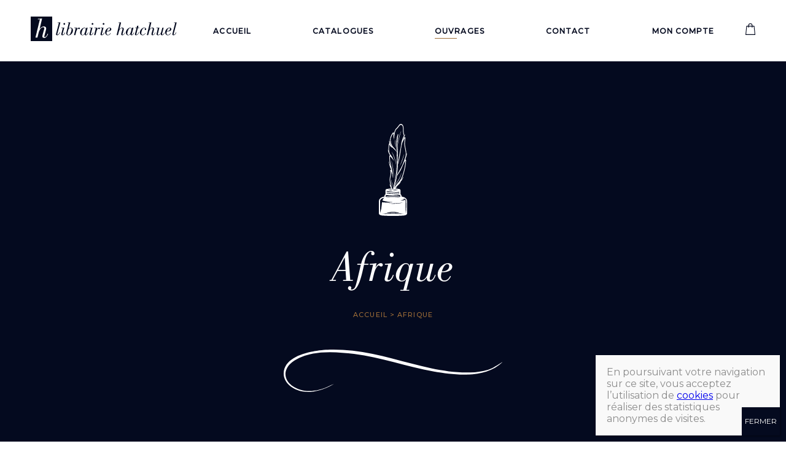

--- FILE ---
content_type: text/html; charset=UTF-8
request_url: https://www.hatchuel.fr/categorie-produit/afrique/
body_size: 16335
content:
<!DOCTYPE html>
<html lang="fr" itemscope itemtype="http://schema.org/WebPage">
<head>
    <meta charset="utf-8">
    <meta http-equiv="X-UA-Compatible" content="IE=edge">
    <meta name="viewport" content="width=device-width, initial-scale=1">
    <meta name="description" content="">
    <meta name="image" content="">
    <meta itemprop="name" content="Afrique - Librairie Hatchuel">
    <meta itemprop="description" content="">
    <meta itemprop="image" content="">
    <meta name="og:title" content="Afrique - Librairie Hatchuel">
    <meta name="og:description" content="">
    <meta property="og:image" content="">
    <meta name="og:url" content="https://www.hatchuel.fr/categorie-produit/afrique">
    <meta name="og:site_name" content="Librairie Hatchuel">
    <meta name="og:locale" content="fr_fr">
    <meta name="og:type" content="website">
    <meta name="twitter:card" content="summary" />
    <meta name="twitter:site" content="Librairie Hatchuel" />
    <meta name="twitter:title" content="Afrique - Librairie Hatchuel" />
    <meta name="twitter:description" content="" />
    <meta name="twitter:image" content="" />
    
    <title>Afrique - Librairie Hatchuel</title>
    <link rel="icon" type="image/svg+xml" href="https://www.hatchuel.fr/wp-content/uploads/2021/05/favicon.jpg">
    <link rel="preconnect" href="https://fonts.gstatic.com">
    <link rel="preload" href="https://www.hatchuel.fr/wp-content/themes/hatchuel-2021/fonts/BodoniStdBookItalic.otf" as="font" crossorigin="anonymous">
    <link rel="preload" href="https://www.hatchuel.fr/wp-content/themes/hatchuel-2021/fonts/BodoniStdBook.otf" as="font" crossorigin="anonymous">
    <link href="https://fonts.googleapis.com/css2?family=Montserrat:wght@400;500&display=swap" rel="stylesheet">
    <link href="https://www.hatchuel.fr/wp-content/themes/hatchuel-2021/css/styles.min.css?v=60" rel="stylesheet">
    <meta name='robots' content='max-image-preview:large' />
<link rel="alternate" href="https://www.hatchuel.fr/categorie-produit/afrique/" hreflang="fr" />
<link rel="alternate" href="https://www.hatchuel.fr/en/product-category/afrique/" hreflang="en" />
<link rel="alternate" type="application/rss+xml" title="Flux pour Librairie Hatchuel &raquo; Afrique Catégorie" href="https://www.hatchuel.fr/categorie-produit/afrique/feed/" />
<style id='wp-img-auto-sizes-contain-inline-css' type='text/css'>
img:is([sizes=auto i],[sizes^="auto," i]){contain-intrinsic-size:3000px 1500px}
/*# sourceURL=wp-img-auto-sizes-contain-inline-css */
</style>
<style id='wp-emoji-styles-inline-css' type='text/css'>

	img.wp-smiley, img.emoji {
		display: inline !important;
		border: none !important;
		box-shadow: none !important;
		height: 1em !important;
		width: 1em !important;
		margin: 0 0.07em !important;
		vertical-align: -0.1em !important;
		background: none !important;
		padding: 0 !important;
	}
/*# sourceURL=wp-emoji-styles-inline-css */
</style>
<style id='wp-block-library-inline-css' type='text/css'>
:root{--wp-block-synced-color:#7a00df;--wp-block-synced-color--rgb:122,0,223;--wp-bound-block-color:var(--wp-block-synced-color);--wp-editor-canvas-background:#ddd;--wp-admin-theme-color:#007cba;--wp-admin-theme-color--rgb:0,124,186;--wp-admin-theme-color-darker-10:#006ba1;--wp-admin-theme-color-darker-10--rgb:0,107,160.5;--wp-admin-theme-color-darker-20:#005a87;--wp-admin-theme-color-darker-20--rgb:0,90,135;--wp-admin-border-width-focus:2px}@media (min-resolution:192dpi){:root{--wp-admin-border-width-focus:1.5px}}.wp-element-button{cursor:pointer}:root .has-very-light-gray-background-color{background-color:#eee}:root .has-very-dark-gray-background-color{background-color:#313131}:root .has-very-light-gray-color{color:#eee}:root .has-very-dark-gray-color{color:#313131}:root .has-vivid-green-cyan-to-vivid-cyan-blue-gradient-background{background:linear-gradient(135deg,#00d084,#0693e3)}:root .has-purple-crush-gradient-background{background:linear-gradient(135deg,#34e2e4,#4721fb 50%,#ab1dfe)}:root .has-hazy-dawn-gradient-background{background:linear-gradient(135deg,#faaca8,#dad0ec)}:root .has-subdued-olive-gradient-background{background:linear-gradient(135deg,#fafae1,#67a671)}:root .has-atomic-cream-gradient-background{background:linear-gradient(135deg,#fdd79a,#004a59)}:root .has-nightshade-gradient-background{background:linear-gradient(135deg,#330968,#31cdcf)}:root .has-midnight-gradient-background{background:linear-gradient(135deg,#020381,#2874fc)}:root{--wp--preset--font-size--normal:16px;--wp--preset--font-size--huge:42px}.has-regular-font-size{font-size:1em}.has-larger-font-size{font-size:2.625em}.has-normal-font-size{font-size:var(--wp--preset--font-size--normal)}.has-huge-font-size{font-size:var(--wp--preset--font-size--huge)}.has-text-align-center{text-align:center}.has-text-align-left{text-align:left}.has-text-align-right{text-align:right}.has-fit-text{white-space:nowrap!important}#end-resizable-editor-section{display:none}.aligncenter{clear:both}.items-justified-left{justify-content:flex-start}.items-justified-center{justify-content:center}.items-justified-right{justify-content:flex-end}.items-justified-space-between{justify-content:space-between}.screen-reader-text{border:0;clip-path:inset(50%);height:1px;margin:-1px;overflow:hidden;padding:0;position:absolute;width:1px;word-wrap:normal!important}.screen-reader-text:focus{background-color:#ddd;clip-path:none;color:#444;display:block;font-size:1em;height:auto;left:5px;line-height:normal;padding:15px 23px 14px;text-decoration:none;top:5px;width:auto;z-index:100000}html :where(.has-border-color){border-style:solid}html :where([style*=border-top-color]){border-top-style:solid}html :where([style*=border-right-color]){border-right-style:solid}html :where([style*=border-bottom-color]){border-bottom-style:solid}html :where([style*=border-left-color]){border-left-style:solid}html :where([style*=border-width]){border-style:solid}html :where([style*=border-top-width]){border-top-style:solid}html :where([style*=border-right-width]){border-right-style:solid}html :where([style*=border-bottom-width]){border-bottom-style:solid}html :where([style*=border-left-width]){border-left-style:solid}html :where(img[class*=wp-image-]){height:auto;max-width:100%}:where(figure){margin:0 0 1em}html :where(.is-position-sticky){--wp-admin--admin-bar--position-offset:var(--wp-admin--admin-bar--height,0px)}@media screen and (max-width:600px){html :where(.is-position-sticky){--wp-admin--admin-bar--position-offset:0px}}

/*# sourceURL=wp-block-library-inline-css */
</style><link rel='stylesheet' id='wc-blocks-style-css' href='https://www.hatchuel.fr/wp-content/plugins/woocommerce/assets/client/blocks/wc-blocks.css?ver=wc-10.4.3' type='text/css' media='all' />
<style id='global-styles-inline-css' type='text/css'>
:root{--wp--preset--aspect-ratio--square: 1;--wp--preset--aspect-ratio--4-3: 4/3;--wp--preset--aspect-ratio--3-4: 3/4;--wp--preset--aspect-ratio--3-2: 3/2;--wp--preset--aspect-ratio--2-3: 2/3;--wp--preset--aspect-ratio--16-9: 16/9;--wp--preset--aspect-ratio--9-16: 9/16;--wp--preset--color--black: #000000;--wp--preset--color--cyan-bluish-gray: #abb8c3;--wp--preset--color--white: #ffffff;--wp--preset--color--pale-pink: #f78da7;--wp--preset--color--vivid-red: #cf2e2e;--wp--preset--color--luminous-vivid-orange: #ff6900;--wp--preset--color--luminous-vivid-amber: #fcb900;--wp--preset--color--light-green-cyan: #7bdcb5;--wp--preset--color--vivid-green-cyan: #00d084;--wp--preset--color--pale-cyan-blue: #8ed1fc;--wp--preset--color--vivid-cyan-blue: #0693e3;--wp--preset--color--vivid-purple: #9b51e0;--wp--preset--gradient--vivid-cyan-blue-to-vivid-purple: linear-gradient(135deg,rgb(6,147,227) 0%,rgb(155,81,224) 100%);--wp--preset--gradient--light-green-cyan-to-vivid-green-cyan: linear-gradient(135deg,rgb(122,220,180) 0%,rgb(0,208,130) 100%);--wp--preset--gradient--luminous-vivid-amber-to-luminous-vivid-orange: linear-gradient(135deg,rgb(252,185,0) 0%,rgb(255,105,0) 100%);--wp--preset--gradient--luminous-vivid-orange-to-vivid-red: linear-gradient(135deg,rgb(255,105,0) 0%,rgb(207,46,46) 100%);--wp--preset--gradient--very-light-gray-to-cyan-bluish-gray: linear-gradient(135deg,rgb(238,238,238) 0%,rgb(169,184,195) 100%);--wp--preset--gradient--cool-to-warm-spectrum: linear-gradient(135deg,rgb(74,234,220) 0%,rgb(151,120,209) 20%,rgb(207,42,186) 40%,rgb(238,44,130) 60%,rgb(251,105,98) 80%,rgb(254,248,76) 100%);--wp--preset--gradient--blush-light-purple: linear-gradient(135deg,rgb(255,206,236) 0%,rgb(152,150,240) 100%);--wp--preset--gradient--blush-bordeaux: linear-gradient(135deg,rgb(254,205,165) 0%,rgb(254,45,45) 50%,rgb(107,0,62) 100%);--wp--preset--gradient--luminous-dusk: linear-gradient(135deg,rgb(255,203,112) 0%,rgb(199,81,192) 50%,rgb(65,88,208) 100%);--wp--preset--gradient--pale-ocean: linear-gradient(135deg,rgb(255,245,203) 0%,rgb(182,227,212) 50%,rgb(51,167,181) 100%);--wp--preset--gradient--electric-grass: linear-gradient(135deg,rgb(202,248,128) 0%,rgb(113,206,126) 100%);--wp--preset--gradient--midnight: linear-gradient(135deg,rgb(2,3,129) 0%,rgb(40,116,252) 100%);--wp--preset--font-size--small: 13px;--wp--preset--font-size--medium: 20px;--wp--preset--font-size--large: 36px;--wp--preset--font-size--x-large: 42px;--wp--preset--spacing--20: 0.44rem;--wp--preset--spacing--30: 0.67rem;--wp--preset--spacing--40: 1rem;--wp--preset--spacing--50: 1.5rem;--wp--preset--spacing--60: 2.25rem;--wp--preset--spacing--70: 3.38rem;--wp--preset--spacing--80: 5.06rem;--wp--preset--shadow--natural: 6px 6px 9px rgba(0, 0, 0, 0.2);--wp--preset--shadow--deep: 12px 12px 50px rgba(0, 0, 0, 0.4);--wp--preset--shadow--sharp: 6px 6px 0px rgba(0, 0, 0, 0.2);--wp--preset--shadow--outlined: 6px 6px 0px -3px rgb(255, 255, 255), 6px 6px rgb(0, 0, 0);--wp--preset--shadow--crisp: 6px 6px 0px rgb(0, 0, 0);}:where(.is-layout-flex){gap: 0.5em;}:where(.is-layout-grid){gap: 0.5em;}body .is-layout-flex{display: flex;}.is-layout-flex{flex-wrap: wrap;align-items: center;}.is-layout-flex > :is(*, div){margin: 0;}body .is-layout-grid{display: grid;}.is-layout-grid > :is(*, div){margin: 0;}:where(.wp-block-columns.is-layout-flex){gap: 2em;}:where(.wp-block-columns.is-layout-grid){gap: 2em;}:where(.wp-block-post-template.is-layout-flex){gap: 1.25em;}:where(.wp-block-post-template.is-layout-grid){gap: 1.25em;}.has-black-color{color: var(--wp--preset--color--black) !important;}.has-cyan-bluish-gray-color{color: var(--wp--preset--color--cyan-bluish-gray) !important;}.has-white-color{color: var(--wp--preset--color--white) !important;}.has-pale-pink-color{color: var(--wp--preset--color--pale-pink) !important;}.has-vivid-red-color{color: var(--wp--preset--color--vivid-red) !important;}.has-luminous-vivid-orange-color{color: var(--wp--preset--color--luminous-vivid-orange) !important;}.has-luminous-vivid-amber-color{color: var(--wp--preset--color--luminous-vivid-amber) !important;}.has-light-green-cyan-color{color: var(--wp--preset--color--light-green-cyan) !important;}.has-vivid-green-cyan-color{color: var(--wp--preset--color--vivid-green-cyan) !important;}.has-pale-cyan-blue-color{color: var(--wp--preset--color--pale-cyan-blue) !important;}.has-vivid-cyan-blue-color{color: var(--wp--preset--color--vivid-cyan-blue) !important;}.has-vivid-purple-color{color: var(--wp--preset--color--vivid-purple) !important;}.has-black-background-color{background-color: var(--wp--preset--color--black) !important;}.has-cyan-bluish-gray-background-color{background-color: var(--wp--preset--color--cyan-bluish-gray) !important;}.has-white-background-color{background-color: var(--wp--preset--color--white) !important;}.has-pale-pink-background-color{background-color: var(--wp--preset--color--pale-pink) !important;}.has-vivid-red-background-color{background-color: var(--wp--preset--color--vivid-red) !important;}.has-luminous-vivid-orange-background-color{background-color: var(--wp--preset--color--luminous-vivid-orange) !important;}.has-luminous-vivid-amber-background-color{background-color: var(--wp--preset--color--luminous-vivid-amber) !important;}.has-light-green-cyan-background-color{background-color: var(--wp--preset--color--light-green-cyan) !important;}.has-vivid-green-cyan-background-color{background-color: var(--wp--preset--color--vivid-green-cyan) !important;}.has-pale-cyan-blue-background-color{background-color: var(--wp--preset--color--pale-cyan-blue) !important;}.has-vivid-cyan-blue-background-color{background-color: var(--wp--preset--color--vivid-cyan-blue) !important;}.has-vivid-purple-background-color{background-color: var(--wp--preset--color--vivid-purple) !important;}.has-black-border-color{border-color: var(--wp--preset--color--black) !important;}.has-cyan-bluish-gray-border-color{border-color: var(--wp--preset--color--cyan-bluish-gray) !important;}.has-white-border-color{border-color: var(--wp--preset--color--white) !important;}.has-pale-pink-border-color{border-color: var(--wp--preset--color--pale-pink) !important;}.has-vivid-red-border-color{border-color: var(--wp--preset--color--vivid-red) !important;}.has-luminous-vivid-orange-border-color{border-color: var(--wp--preset--color--luminous-vivid-orange) !important;}.has-luminous-vivid-amber-border-color{border-color: var(--wp--preset--color--luminous-vivid-amber) !important;}.has-light-green-cyan-border-color{border-color: var(--wp--preset--color--light-green-cyan) !important;}.has-vivid-green-cyan-border-color{border-color: var(--wp--preset--color--vivid-green-cyan) !important;}.has-pale-cyan-blue-border-color{border-color: var(--wp--preset--color--pale-cyan-blue) !important;}.has-vivid-cyan-blue-border-color{border-color: var(--wp--preset--color--vivid-cyan-blue) !important;}.has-vivid-purple-border-color{border-color: var(--wp--preset--color--vivid-purple) !important;}.has-vivid-cyan-blue-to-vivid-purple-gradient-background{background: var(--wp--preset--gradient--vivid-cyan-blue-to-vivid-purple) !important;}.has-light-green-cyan-to-vivid-green-cyan-gradient-background{background: var(--wp--preset--gradient--light-green-cyan-to-vivid-green-cyan) !important;}.has-luminous-vivid-amber-to-luminous-vivid-orange-gradient-background{background: var(--wp--preset--gradient--luminous-vivid-amber-to-luminous-vivid-orange) !important;}.has-luminous-vivid-orange-to-vivid-red-gradient-background{background: var(--wp--preset--gradient--luminous-vivid-orange-to-vivid-red) !important;}.has-very-light-gray-to-cyan-bluish-gray-gradient-background{background: var(--wp--preset--gradient--very-light-gray-to-cyan-bluish-gray) !important;}.has-cool-to-warm-spectrum-gradient-background{background: var(--wp--preset--gradient--cool-to-warm-spectrum) !important;}.has-blush-light-purple-gradient-background{background: var(--wp--preset--gradient--blush-light-purple) !important;}.has-blush-bordeaux-gradient-background{background: var(--wp--preset--gradient--blush-bordeaux) !important;}.has-luminous-dusk-gradient-background{background: var(--wp--preset--gradient--luminous-dusk) !important;}.has-pale-ocean-gradient-background{background: var(--wp--preset--gradient--pale-ocean) !important;}.has-electric-grass-gradient-background{background: var(--wp--preset--gradient--electric-grass) !important;}.has-midnight-gradient-background{background: var(--wp--preset--gradient--midnight) !important;}.has-small-font-size{font-size: var(--wp--preset--font-size--small) !important;}.has-medium-font-size{font-size: var(--wp--preset--font-size--medium) !important;}.has-large-font-size{font-size: var(--wp--preset--font-size--large) !important;}.has-x-large-font-size{font-size: var(--wp--preset--font-size--x-large) !important;}
/*# sourceURL=global-styles-inline-css */
</style>

<style id='classic-theme-styles-inline-css' type='text/css'>
/*! This file is auto-generated */
.wp-block-button__link{color:#fff;background-color:#32373c;border-radius:9999px;box-shadow:none;text-decoration:none;padding:calc(.667em + 2px) calc(1.333em + 2px);font-size:1.125em}.wp-block-file__button{background:#32373c;color:#fff;text-decoration:none}
/*# sourceURL=/wp-includes/css/classic-themes.min.css */
</style>
<link rel='stylesheet' id='wp-components-css' href='https://www.hatchuel.fr/wp-includes/css/dist/components/style.min.css?ver=6.9' type='text/css' media='all' />
<link rel='stylesheet' id='wp-preferences-css' href='https://www.hatchuel.fr/wp-includes/css/dist/preferences/style.min.css?ver=6.9' type='text/css' media='all' />
<link rel='stylesheet' id='wp-block-editor-css' href='https://www.hatchuel.fr/wp-includes/css/dist/block-editor/style.min.css?ver=6.9' type='text/css' media='all' />
<link rel='stylesheet' id='popup-maker-block-library-style-css' href='https://www.hatchuel.fr/wp-content/plugins/popup-maker/dist/packages/block-library-style.css?ver=dbea705cfafe089d65f1' type='text/css' media='all' />
<link rel='stylesheet' id='contact-form-7-css' href='https://www.hatchuel.fr/wp-content/plugins/contact-form-7/includes/css/styles.css?ver=6.1.4' type='text/css' media='all' />
<link rel='stylesheet' id='woocommerce-layout-css' href='https://www.hatchuel.fr/wp-content/plugins/woocommerce/assets/css/woocommerce-layout.css?ver=10.4.3' type='text/css' media='all' />
<link rel='stylesheet' id='woocommerce-smallscreen-css' href='https://www.hatchuel.fr/wp-content/plugins/woocommerce/assets/css/woocommerce-smallscreen.css?ver=10.4.3' type='text/css' media='only screen and (max-width: 768px)' />
<link rel='stylesheet' id='woocommerce-general-css' href='https://www.hatchuel.fr/wp-content/plugins/woocommerce/assets/css/woocommerce.css?ver=10.4.3' type='text/css' media='all' />
<style id='woocommerce-inline-inline-css' type='text/css'>
.woocommerce form .form-row .required { visibility: visible; }
/*# sourceURL=woocommerce-inline-inline-css */
</style>
<link rel='stylesheet' id='xoo-cp-style-css' href='https://www.hatchuel.fr/wp-content/plugins/added-to-cart-popup-woocommerce/assets/css/xoo-cp-style.css?ver=1.8.2' type='text/css' media='all' />
<style id='xoo-cp-style-inline-css' type='text/css'>
span.xcp-chng{
				display: none;
			}a.xoo-cp-btn-ch{
				display: none;
			}
			.xoo-cp-container{
				max-width: 1000px;
			}
			.xcp-btn{
				background-color: #cca06f;
				color: #ffffff;
				font-size: 11px;
				border-radius: 0px;
				border: 1px solid #cca06f;
			}
			.xcp-btn:hover{
				color: #ffffff;
			}
			td.xoo-cp-pimg{
				width: 40%;
			}
			table.xoo-cp-pdetails , table.xoo-cp-pdetails tr{
				border: 0!important;
			}
			table.xoo-cp-pdetails td{
				border-style: solid;
				border-width: 0px;
				border-color: #ebe9eb;
			}
/*# sourceURL=xoo-cp-style-inline-css */
</style>
<link rel='stylesheet' id='popup-maker-site-css' href='//www.hatchuel.fr/wp-content/uploads/pum/pum-site-styles.css?generated=1749036743&#038;ver=1.21.5' type='text/css' media='all' />
<script type="text/javascript" src="https://www.hatchuel.fr/wp-includes/js/jquery/jquery.min.js?ver=3.7.1" id="jquery-core-js"></script>
<script type="text/javascript" src="https://www.hatchuel.fr/wp-includes/js/jquery/jquery-migrate.min.js?ver=3.4.1" id="jquery-migrate-js"></script>
<script type="text/javascript" src="https://www.hatchuel.fr/wp-content/plugins/woocommerce/assets/js/js-cookie/js.cookie.min.js?ver=2.1.4-wc.10.4.3" id="wc-js-cookie-js" defer="defer" data-wp-strategy="defer"></script>
<script type="text/javascript" id="wc-cart-fragments-js-extra">
/* <![CDATA[ */
var wc_cart_fragments_params = {"ajax_url":"/wp-admin/admin-ajax.php","wc_ajax_url":"/?wc-ajax=%%endpoint%%","cart_hash_key":"wc_cart_hash_113bddb47078d1a9fcdf0614ba488e96","fragment_name":"wc_fragments_113bddb47078d1a9fcdf0614ba488e96","request_timeout":"5000"};
//# sourceURL=wc-cart-fragments-js-extra
/* ]]> */
</script>
<script type="text/javascript" src="https://www.hatchuel.fr/wp-content/plugins/woocommerce/assets/js/frontend/cart-fragments.min.js?ver=10.4.3" id="wc-cart-fragments-js" defer="defer" data-wp-strategy="defer"></script>
<script type="text/javascript" src="https://www.hatchuel.fr/wp-content/plugins/woocommerce/assets/js/jquery-blockui/jquery.blockUI.min.js?ver=2.7.0-wc.10.4.3" id="wc-jquery-blockui-js" defer="defer" data-wp-strategy="defer"></script>
<script type="text/javascript" id="wc-add-to-cart-js-extra">
/* <![CDATA[ */
var wc_add_to_cart_params = {"ajax_url":"/wp-admin/admin-ajax.php","wc_ajax_url":"/?wc-ajax=%%endpoint%%","i18n_view_cart":"Voir le panier","cart_url":"https://www.hatchuel.fr/panier/","is_cart":"","cart_redirect_after_add":"no"};
//# sourceURL=wc-add-to-cart-js-extra
/* ]]> */
</script>
<script type="text/javascript" src="https://www.hatchuel.fr/wp-content/plugins/woocommerce/assets/js/frontend/add-to-cart.min.js?ver=10.4.3" id="wc-add-to-cart-js" defer="defer" data-wp-strategy="defer"></script>
<script type="text/javascript" id="woocommerce-js-extra">
/* <![CDATA[ */
var woocommerce_params = {"ajax_url":"/wp-admin/admin-ajax.php","wc_ajax_url":"/?wc-ajax=%%endpoint%%","i18n_password_show":"Afficher le mot de passe","i18n_password_hide":"Masquer le mot de passe"};
//# sourceURL=woocommerce-js-extra
/* ]]> */
</script>
<script type="text/javascript" src="https://www.hatchuel.fr/wp-content/plugins/woocommerce/assets/js/frontend/woocommerce.min.js?ver=10.4.3" id="woocommerce-js" defer="defer" data-wp-strategy="defer"></script>
<link rel="https://api.w.org/" href="https://www.hatchuel.fr/wp-json/" /><link rel="alternate" title="JSON" type="application/json" href="https://www.hatchuel.fr/wp-json/wp/v2/product_cat/8954" /><link rel="EditURI" type="application/rsd+xml" title="RSD" href="https://www.hatchuel.fr/xmlrpc.php?rsd" />
<meta name="generator" content="WordPress 6.9" />
<meta name="generator" content="WooCommerce 10.4.3" />

		<!-- GA Google Analytics @ https://m0n.co/ga -->
		<script async src="https://www.googletagmanager.com/gtag/js?id=G-N7HGCER9DD"></script>
		<script>
			window.dataLayer = window.dataLayer || [];
			function gtag(){dataLayer.push(arguments);}
			gtag('js', new Date());
			gtag('config', 'G-N7HGCER9DD', {'anonymize_ip': true});
		</script>

		<noscript><style>.woocommerce-product-gallery{ opacity: 1 !important; }</style></noscript>
	<link rel="icon" href="https://www.hatchuel.fr/wp-content/uploads/2021/05/favicon-100x100.jpg" sizes="32x32" />
<link rel="icon" href="https://www.hatchuel.fr/wp-content/uploads/2021/05/favicon.jpg" sizes="192x192" />
<link rel="apple-touch-icon" href="https://www.hatchuel.fr/wp-content/uploads/2021/05/favicon.jpg" />
<meta name="msapplication-TileImage" content="https://www.hatchuel.fr/wp-content/uploads/2021/05/favicon.jpg" />
		<style type="text/css" id="wp-custom-css">
			.newsletter__form .wpcf7-spinner {
	display: none;
}

.newsletter__submit {
	line-height: 20px;
}		</style>
		<link rel='stylesheet' id='wc-stripe-blocks-checkout-style-css' href='https://www.hatchuel.fr/wp-content/plugins/woocommerce-gateway-stripe/build/upe-blocks.css?ver=1e1661bb3db973deba05' type='text/css' media='all' />
</head>
<body>
        <nav class="nav">
        <div class="main-nav main-nav--white">
            <div class="nav__logo">
                                <a href="https://www.hatchuel.fr" title="Librairie Hatchuel"><h1><img src="https://www.hatchuel.fr/wp-content/uploads/2021/05/logo_hatchuel.svg" alt="Logo Librairie Hatchuel bleu"></h1></a>
            </div>
            <div class="nav__btn" id="navBtn">
                <div class="bar top"></div>
                <div class="bar middle"></div>
                <div class="bar bottom"></div>
            </div>
            <ul class="nav__menu" id="menu">
                            <li>
                    <a class="" href="https://www.hatchuel.fr/">Accueil</a>
                </li>
                            <li>
                    <a class="" href="https://www.hatchuel.fr/catalogues/">Catalogues</a>
                </li>
                            <li>
                    <a class="active" href="https://www.hatchuel.fr/ouvrages/">Ouvrages</a>
                </li>
                            <li>
                    <a class="" href="https://www.hatchuel.fr/contact/">Contact</a>
                </li>
                            <li>
                    <a class="" href="https://www.hatchuel.fr/mon-compte/">Mon compte</a>
                </li>
                            <li>
                    <a href="https://www.hatchuel.fr/panier/" title="Voir votre panier">
                        <svg xmlns="http://www.w3.org/2000/svg" viewBox="0 0 18.837 21.765">
                            <path d="M18.833,21.049,17.179,5.3a.648.648,0,0,0-.644-.58H13.426V4.007a4.008,4.008,0,0,0-8.015,0v.709H2.3a.648.648,0,0,0-.644.58L0,21.049a.648.648,0,0,0,.644.715H18.189a.648.648,0,0,0,.644-.715ZM6.706,4.007a2.712,2.712,0,0,1,5.424,0v.709H6.706ZM1.366,20.469,2.885,6.012H5.41V7.439a.648.648,0,0,0,1.3,0V6.012H12.13V7.439a.648.648,0,0,0,1.3,0V6.012h2.526L17.47,20.469Zm0,0"/>
                        </svg>
                    </a>
                </li>
            </ul>
        </div>
    </nav>  <header class="header header--dark">
	<img class="header__illustration" src="https://www.hatchuel.fr/wp-content/themes/hatchuel-2021/images/feather_white.svg">
		<h1 class="header__title">Afrique</h1>
	
	<nav class="header__breadcrumb"><a href="https://www.hatchuel.fr/">Accueil</a> > Afrique</nav>	<!-- <div class="header__breadcrumb"><a href="https://www.hatchuel.fr">Accueil</a> > Autobiographie de Henry M. Stanley publiée par sa femme Dorothy Stanley. Traduite par Georges Feuilloy. I- Années d&rsquo;épreuves et d&rsquo;aventures (1843-1862). II- Livingstone &#8211; Le Congo &#8211; Emin Pacha &#8211; Le Parlement &#8211; Dernières années (1862-1904).</div> -->
	<div class="header__underline">
		<svg xmlns="http://www.w3.org/2000/svg" width="355.68" height="69.566" viewBox="0 0 355.68 69.566">
			<path d="M567.788,312.949c-28.39,26.946-76.187,21.236-111.322,15.134-43.8-7.609-85.757-23.294-129.933-28.89-31.643-4.008-73.7-7.114-101.015,13.755-5.28,4.032-10.059,10.991-10.515,17.865-.958,16.387,16.495,26.637,30.6,28.661a65.865,65.865,0,0,0,27.835-2.44c7.2-2.118,13.863-6.227,20.59-8.624-15.479,8.84-32.97,15.5-51.1,12.433-14.676-2.481-31.416-13.437-30.811-30.143,1.5-31.369,52.092-37.761,74.98-38.556a269.894,269.894,0,0,1,37.24,1.759c43.806,4.544,84.913,19.985,127.825,28.882,20.908,4.335,42.475,7.6,63.884,6.8a112.791,112.791,0,0,0,28.442-4.364c9.044-2.74,15.266-7.852,23.131-12.453C567.681,312.827,567.733,312.888,567.788,312.949Z" transform="translate(-212.108 -292.035)" fill="#fff"/>
		</svg>
	</div>
</header>
<ul class="products columns-4">

    <div class="section section--ctr section--mb section--stuck">
        <div class="books">
        <article class="book">
            <div itemtype="http://schema.org/Product" itemscope>
                <meta itemprop="name" content="Autobiographie de Henry M. Stanley publiée par sa femme Dorothy Stanley. Traduite par Georges Feuilloy. I- Années d&rsquo;épreuves et d&rsquo;aventures (1843-1862). II- Livingstone &#8211; Le Congo &#8211; Emin Pacha &#8211; Le Parlement &#8211; Dernières années (1862-1904)." />
                <link itemprop="image" href="" />
                <meta itemprop="description" content="Bel exemplaire, très frais, bien relié à l'époque." />
                <div itemprop="offers" itemtype="http://schema.org/Offer" itemscope>
                    <link itemprop="url" href="https://www.hatchuel.fr/ouvrage/autobiographie-de-henry-m-stanley-publiee-par-sa-femme-dorothy-stanley-traduite-par-georges-feuilloy-i-annees-depreuves-et-daventures-1843-1862-ii-livingstone-le-congo-emin-pacha-le-pa/" />
                    <meta itemprop="availability" content="https://schema.org/InStock" />
                    <meta itemprop="priceCurrency" content="EUR" />
                    <meta itemprop="itemCondition" content="https://schema.org/UsedCondition" />
                    <meta itemprop="price" content="80" />
                    <meta itemprop="priceValidUntil" content="" />
                </div>
                <meta itemprop="sku" content="" />
                <div itemprop="brand" itemtype="http://schema.org/Brand" itemscope>
                    <meta itemprop="name" content="" />
                </div>
            </div>
            <a class="book__link" href="https://www.hatchuel.fr/ouvrage/autobiographie-de-henry-m-stanley-publiee-par-sa-femme-dorothy-stanley-traduite-par-georges-feuilloy-i-annees-depreuves-et-daventures-1843-1862-ii-livingstone-le-congo-emin-pacha-le-pa/" title="">
                <img src="https://www.hatchuel.fr/wp-content/uploads/woocommerce-placeholder-300x300.png" alt="Autobiographie de Henry M. Stanley publiée par sa femme Dorothy Stanley. Traduite par Georges Feuilloy. I- Années d&rsquo;épreuves et d&rsquo;aventures (1843-1862). II- Livingstone &#8211; Le Congo &#8211; Emin Pacha &#8211; Le Parlement &#8211; Dernières années (1862-1904)." />                <h3 class="book__author">STANLEY (Henry Morton)</h3>
                <div class="book__meta">
                    <p class="book__title">Autobiographie de Henry M. Stanley publiée par sa femme Dorothy Stanley. Traduite par Georges Feuilloy. I- Années d&rsquo;épreuves et d&rsquo;aventures (1843-1862). II- Livingstone &#8211; Le Congo &#8211; Emin Pacha &#8211; Le Parlement &#8211; Dernières années (1862-1904).</p>
                    <span class="book__price"><span class="woocommerce-Price-amount amount"><bdi>80<span class="woocommerce-Price-currencySymbol">&euro;</span></bdi></span></span>
                </div>
            </a>
        </article>
            <article class="book">
            <div itemtype="http://schema.org/Product" itemscope>
                <meta itemprop="name" content="Deux conférences de M. Eirik Labonne à l&rsquo;Institut des Hautes Etudes de Défense Nationale : Politique industrielle et stratégique de l&rsquo;Union française &#8211; Les Z.O.I.A., zones d&rsquo;organisation industrielle et stratégique africaines" />
                <link itemprop="image" href="https://www.hatchuel.fr/wp-content/uploads/2025/10/39052-300x300.jpg" />
                <meta itemprop="description" content="Tirage restreint. Texte de deux conférences données à lIHEDN par Eirik Labonne, diplomate et haut fonctionnaire, consacrées à la politique industrielle et stratégique de lUnion française, soit la vision économique et géopolitique élaborée par la France pour ses territoires coloniaux et associés après la Seconde Guerre mondiale.  La seconde partie expose le rôle des Z.O.I.A. dans la planification et lorganisation du développement industriel en Afrique, dans une perspective stratégique et militaire. Document révélateur de la pensée économique et géopolitique française de laprès-guerre, destiné aux auditeurs civils et militaires de lInstitut.  Bon exemplaire." />
                <div itemprop="offers" itemtype="http://schema.org/Offer" itemscope>
                    <link itemprop="url" href="https://www.hatchuel.fr/ouvrage/deux-conferences-de-m-eirik-labonne-a-linstitut-des-hautes-etudes-de-defense-nationale-politique-industrielle-et-strategique-de-lunion-francaise-les-z-o-i-a-zones-dorganisation-industrielle/" />
                    <meta itemprop="availability" content="https://schema.org/InStock" />
                    <meta itemprop="priceCurrency" content="EUR" />
                    <meta itemprop="itemCondition" content="https://schema.org/UsedCondition" />
                    <meta itemprop="price" content="80" />
                    <meta itemprop="priceValidUntil" content="" />
                </div>
                <meta itemprop="sku" content="" />
                <div itemprop="brand" itemtype="http://schema.org/Brand" itemscope>
                    <meta itemprop="name" content="" />
                </div>
            </div>
            <a class="book__link" href="https://www.hatchuel.fr/ouvrage/deux-conferences-de-m-eirik-labonne-a-linstitut-des-hautes-etudes-de-defense-nationale-politique-industrielle-et-strategique-de-lunion-francaise-les-z-o-i-a-zones-dorganisation-industrielle/" title="">
                <img width="300" height="300" src="https://www.hatchuel.fr/wp-content/uploads/2025/10/39052-300x300.jpg" class="attachment-woocommerce_thumbnail size-woocommerce_thumbnail wp-post-image" alt="" decoding="async" fetchpriority="high" srcset="https://www.hatchuel.fr/wp-content/uploads/2025/10/39052-300x300.jpg 300w, https://www.hatchuel.fr/wp-content/uploads/2025/10/39052-150x150.jpg 150w, https://www.hatchuel.fr/wp-content/uploads/2025/10/39052-100x100.jpg 100w" sizes="(max-width: 300px) 100vw, 300px" />                <h3 class="book__author">LABONNE (Eirik)</h3>
                <div class="book__meta">
                    <p class="book__title">Deux conférences de M. Eirik Labonne à l&rsquo;Institut des Hautes Etudes de Défense Nationale : Politique industrielle et stratégique de l&rsquo;Union française &#8211; Les Z.O.I.A., zones d&rsquo;organisation industrielle et stratégique africaines</p>
                    <span class="book__price"><span class="woocommerce-Price-amount amount"><bdi>80<span class="woocommerce-Price-currencySymbol">&euro;</span></bdi></span></span>
                </div>
            </a>
        </article>
            <article class="book">
            <div itemtype="http://schema.org/Product" itemscope>
                <meta itemprop="name" content="Industrialisation et équipement stratégique. Étude &#8211; Programme. Politique économique de l&rsquo;Union Française. Cartes schématiques des quatre premières zones d&rsquo;organisation industrielle africaine." />
                <link itemprop="image" href="" />
                <meta itemprop="description" content="L'ensemble se compose 1° d'une brochure contenant deux exposés et un tableau, 2° d'une pochette contenant les cartes des zones d'organisation industrielle africaine. Accompagné d'une lettre de présentation à en-tête de la présidence du Conseil, signée par le secrétaire de la commission des Études de l'Union Française, J. Racine." />
                <div itemprop="offers" itemtype="http://schema.org/Offer" itemscope>
                    <link itemprop="url" href="https://www.hatchuel.fr/ouvrage/industrialisation-et-equipement-strategique-etude-programme-politique-economique-de-lunion-francaise-cartes-schematiques-des-quatre-premieres-zones-dorganisation-industrielle-africaine/" />
                    <meta itemprop="availability" content="https://schema.org/InStock" />
                    <meta itemprop="priceCurrency" content="EUR" />
                    <meta itemprop="itemCondition" content="https://schema.org/UsedCondition" />
                    <meta itemprop="price" content="80" />
                    <meta itemprop="priceValidUntil" content="" />
                </div>
                <meta itemprop="sku" content="" />
                <div itemprop="brand" itemtype="http://schema.org/Brand" itemscope>
                    <meta itemprop="name" content="" />
                </div>
            </div>
            <a class="book__link" href="https://www.hatchuel.fr/ouvrage/industrialisation-et-equipement-strategique-etude-programme-politique-economique-de-lunion-francaise-cartes-schematiques-des-quatre-premieres-zones-dorganisation-industrielle-africaine/" title="">
                <img src="https://www.hatchuel.fr/wp-content/uploads/woocommerce-placeholder-300x300.png" alt="Industrialisation et équipement stratégique. Étude &#8211; Programme. Politique économique de l&rsquo;Union Française. Cartes schématiques des quatre premières zones d&rsquo;organisation industrielle africaine." />                <h3 class="book__author">LABONNE (Eirik)</h3>
                <div class="book__meta">
                    <p class="book__title">Industrialisation et équipement stratégique. Étude &#8211; Programme. Politique économique de l&rsquo;Union Française. Cartes schématiques des quatre premières zones d&rsquo;organisation industrielle africaine.</p>
                    <span class="book__price"><span class="woocommerce-Price-amount amount"><bdi>80<span class="woocommerce-Price-currencySymbol">&euro;</span></bdi></span></span>
                </div>
            </a>
        </article>
            <article class="book">
            <div itemtype="http://schema.org/Product" itemscope>
                <meta itemprop="name" content="La délivrance d&rsquo;Emin Pacha. D&rsquo;après les lettres de H.-M. STANLEY, publiées avec l&rsquo;autorisation de l&rsquo;auteur par J. Scott Keltie." />
                <link itemprop="image" href="" />
                <meta itemprop="description" content="" />
                <div itemprop="offers" itemtype="http://schema.org/Offer" itemscope>
                    <link itemprop="url" href="https://www.hatchuel.fr/ouvrage/la-delivrance-demin-pacha-dapres-les-lettres-de-h-m-stanley-publiees-avec-lautorisation-de-lauteur-par-j-scott-keltie/" />
                    <meta itemprop="availability" content="https://schema.org/InStock" />
                    <meta itemprop="priceCurrency" content="EUR" />
                    <meta itemprop="itemCondition" content="https://schema.org/UsedCondition" />
                    <meta itemprop="price" content="40" />
                    <meta itemprop="priceValidUntil" content="" />
                </div>
                <meta itemprop="sku" content="" />
                <div itemprop="brand" itemtype="http://schema.org/Brand" itemscope>
                    <meta itemprop="name" content="" />
                </div>
            </div>
            <a class="book__link" href="https://www.hatchuel.fr/ouvrage/la-delivrance-demin-pacha-dapres-les-lettres-de-h-m-stanley-publiees-avec-lautorisation-de-lauteur-par-j-scott-keltie/" title="">
                <img src="https://www.hatchuel.fr/wp-content/uploads/woocommerce-placeholder-300x300.png" alt="La délivrance d&rsquo;Emin Pacha. D&rsquo;après les lettres de H.-M. STANLEY, publiées avec l&rsquo;autorisation de l&rsquo;auteur par J. Scott Keltie." />                <h3 class="book__author">STANLEY (H.-M.)</h3>
                <div class="book__meta">
                    <p class="book__title">La délivrance d&rsquo;Emin Pacha. D&rsquo;après les lettres de H.-M. STANLEY, publiées avec l&rsquo;autorisation de l&rsquo;auteur par J. Scott Keltie.</p>
                    <span class="book__price"><span class="woocommerce-Price-amount amount"><bdi>40<span class="woocommerce-Price-currencySymbol">&euro;</span></bdi></span></span>
                </div>
            </a>
        </article>
            <article class="book">
            <div itemtype="http://schema.org/Product" itemscope>
                <meta itemprop="name" content="Loi relative au commerce au-delà du Cap de Bonne-Espérance &#038; aux Colonies françoises. Donnée à Paris, le 6 juillet 1791." />
                <link itemprop="image" href="" />
                <meta itemprop="description" content="Loi du 6 juillet 1791 qui réorganise la circulation des marchandises entre la métropole et les colonies orientales. (Cf. Martin & Walter, IV:2, 9143). Signature autographe du ladministrateur du district, "Du Quesnoy". Exemplaire à l'état de neuf, non coupé, tel que paru." />
                <div itemprop="offers" itemtype="http://schema.org/Offer" itemscope>
                    <link itemprop="url" href="https://www.hatchuel.fr/ouvrage/loi-relative-au-commerce-au-dela-du-cap-de-bonne-esperance-aux-colonies-francoises-donnee-a-paris-le-6-juillet-1791/" />
                    <meta itemprop="availability" content="https://schema.org/InStock" />
                    <meta itemprop="priceCurrency" content="EUR" />
                    <meta itemprop="itemCondition" content="https://schema.org/UsedCondition" />
                    <meta itemprop="price" content="80" />
                    <meta itemprop="priceValidUntil" content="" />
                </div>
                <meta itemprop="sku" content="" />
                <div itemprop="brand" itemtype="http://schema.org/Brand" itemscope>
                    <meta itemprop="name" content="" />
                </div>
            </div>
            <a class="book__link" href="https://www.hatchuel.fr/ouvrage/loi-relative-au-commerce-au-dela-du-cap-de-bonne-esperance-aux-colonies-francoises-donnee-a-paris-le-6-juillet-1791/" title="">
                <img src="https://www.hatchuel.fr/wp-content/uploads/woocommerce-placeholder-300x300.png" alt="Loi relative au commerce au-delà du Cap de Bonne-Espérance &#038; aux Colonies françoises. Donnée à Paris, le 6 juillet 1791." />                <h3 class="book__author">Commerce des colonies - 1791</h3>
                <div class="book__meta">
                    <p class="book__title">Loi relative au commerce au-delà du Cap de Bonne-Espérance &#038; aux Colonies françoises. Donnée à Paris, le 6 juillet 1791.</p>
                    <span class="book__price"><span class="woocommerce-Price-amount amount"><bdi>80<span class="woocommerce-Price-currencySymbol">&euro;</span></bdi></span></span>
                </div>
            </a>
        </article>
            <article class="book">
            <div itemtype="http://schema.org/Product" itemscope>
                <meta itemprop="name" content="Mission saharienne Foureau-Lamy. D&rsquo;Alger au Congo par le Tchad. Avec 170 figures reproduites directement d&rsquo;après les photographies de l&rsquo;auteur et une carte de la région explorée. (ENVOI DE L&rsquo;AUTEUR)" />
                <link itemprop="image" href="https://www.hatchuel.fr/wp-content/uploads/2024/10/39026-300x300.jpg" />
                <meta itemprop="description" content="Edition originale enrichie dun envoi autographe de lauteur. Photographie en pied de l'auteur en frontispice, 170 figures dans le texte et à pleine page d'après les photographies de l'auteur, carte en couleurs repliée. "Histoire, au jour le jour, de la mission. Deux périodes : 1° d'Ouargla à Zinder, traversée du Sahara et exploration de l'Aïr (octobre 1898-novembre 1899) ; 2° de Zinder au Congo, reconnaissance de la région du Tchad et combats contre Rabah (décembre 1899-juillet 1900). En appendice, extrait du rapport d'ensemble sur l'escorte de la mission saharienne, par le capitaine Reibell" (L'Afrique française du Nord, I, 1678). "La plus importante des entreprises africaines des derniers temps, soit qu'on la considère comme une exploration géographique, soit qu'on tienne compte de ses résultats politiques, qui ont achevé l'unification de l'empire africain de la France. La traversée de Sahara était une opération d'une difficulté peu commune (). Publié en un fort beau volume, le récit illustré d'après les photographies de l'auteur constitue un ouvrage remarquable de vulgarisation » (« Bulletin de la Société détudes coloniales", Bruxelles, 1902, p. 43). Dos légèrement frotté. Envoi autographe de l'auteur signé (destinataire effacé). Bon exemplaire, bien relié." />
                <div itemprop="offers" itemtype="http://schema.org/Offer" itemscope>
                    <link itemprop="url" href="https://www.hatchuel.fr/ouvrage/mission-saharienne-foureau-lamy-dalger-au-congo-par-le-tchad-avec-170-figures-reproduites-directement-dapres-les-photographies-de-lauteur-et-une-carte-de-la-region-exploree-envoi-de-lauteur/" />
                    <meta itemprop="availability" content="https://schema.org/InStock" />
                    <meta itemprop="priceCurrency" content="EUR" />
                    <meta itemprop="itemCondition" content="https://schema.org/UsedCondition" />
                    <meta itemprop="price" content="250" />
                    <meta itemprop="priceValidUntil" content="" />
                </div>
                <meta itemprop="sku" content="" />
                <div itemprop="brand" itemtype="http://schema.org/Brand" itemscope>
                    <meta itemprop="name" content="" />
                </div>
            </div>
            <a class="book__link" href="https://www.hatchuel.fr/ouvrage/mission-saharienne-foureau-lamy-dalger-au-congo-par-le-tchad-avec-170-figures-reproduites-directement-dapres-les-photographies-de-lauteur-et-une-carte-de-la-region-exploree-envoi-de-lauteur/" title="">
                <img width="300" height="300" src="https://www.hatchuel.fr/wp-content/uploads/2024/10/39026-300x300.jpg" class="attachment-woocommerce_thumbnail size-woocommerce_thumbnail wp-post-image" alt="" decoding="async" srcset="https://www.hatchuel.fr/wp-content/uploads/2024/10/39026-300x300.jpg 300w, https://www.hatchuel.fr/wp-content/uploads/2024/10/39026-150x150.jpg 150w, https://www.hatchuel.fr/wp-content/uploads/2024/10/39026-100x100.jpg 100w" sizes="(max-width: 300px) 100vw, 300px" />                <h3 class="book__author">FOUREAU (Fernand)</h3>
                <div class="book__meta">
                    <p class="book__title">Mission saharienne Foureau-Lamy. D&rsquo;Alger au Congo par le Tchad. Avec 170 figures reproduites directement d&rsquo;après les photographies de l&rsquo;auteur et une carte de la région explorée. (ENVOI DE L&rsquo;AUTEUR)</p>
                    <span class="book__price"><span class="woocommerce-Price-amount amount"><bdi>250<span class="woocommerce-Price-currencySymbol">&euro;</span></bdi></span></span>
                </div>
            </a>
        </article>
            <article class="book">
            <div itemtype="http://schema.org/Product" itemscope>
                <meta itemprop="name" content="Mouvements nationaux d&rsquo;indépendance et classes populaires aux XIXe et XXe siècles en Occident et en Orient." />
                <link itemprop="image" href="" />
                <meta itemprop="description" content="Edition originale et unique de cet ouvrage collectif publié par la "Commission Internationale d'Histoire des Mouvements Sociaux et des Structures Sociales" sous la direction d'Ernest Labrousse. Quelques articles sont rédigés en anglais. Nombreuses et importantes contributions: Jacques Droz, F. Bedarida, R. Portal, E. Hobsbawm, Jiri Koralka, etc., etc. Europe, Pays arabes, Afrique noire et Madagascar, Asie, Canada et Amérique latine. Bon exemplaire." />
                <div itemprop="offers" itemtype="http://schema.org/Offer" itemscope>
                    <link itemprop="url" href="https://www.hatchuel.fr/ouvrage/mouvements-nationaux-dindependance-et-classes-populaires-aux-xixe-et-xxe-siecles-en-occident-et-en-orient/" />
                    <meta itemprop="availability" content="https://schema.org/InStock" />
                    <meta itemprop="priceCurrency" content="EUR" />
                    <meta itemprop="itemCondition" content="https://schema.org/UsedCondition" />
                    <meta itemprop="price" content="100" />
                    <meta itemprop="priceValidUntil" content="" />
                </div>
                <meta itemprop="sku" content="" />
                <div itemprop="brand" itemtype="http://schema.org/Brand" itemscope>
                    <meta itemprop="name" content="" />
                </div>
            </div>
            <a class="book__link" href="https://www.hatchuel.fr/ouvrage/mouvements-nationaux-dindependance-et-classes-populaires-aux-xixe-et-xxe-siecles-en-occident-et-en-orient/" title="">
                <img src="https://www.hatchuel.fr/wp-content/uploads/woocommerce-placeholder-300x300.png" alt="Mouvements nationaux d&rsquo;indépendance et classes populaires aux XIXe et XXe siècles en Occident et en Orient." />                <h3 class="book__author">LABROUSSE (Ernest) - sous la direction de</h3>
                <div class="book__meta">
                    <p class="book__title">Mouvements nationaux d&rsquo;indépendance et classes populaires aux XIXe et XXe siècles en Occident et en Orient.</p>
                    <span class="book__price"><span class="woocommerce-Price-amount amount"><bdi>100<span class="woocommerce-Price-currencySymbol">&euro;</span></bdi></span></span>
                </div>
            </a>
        </article>
            <article class="book">
            <div itemtype="http://schema.org/Product" itemscope>
                <meta itemprop="name" content="Stanley l&rsquo;Africain. Sa jeunesse, ses quatre grandes expéditions." />
                <link itemprop="image" href="" />
                <meta itemprop="description" content="" />
                <div itemprop="offers" itemtype="http://schema.org/Offer" itemscope>
                    <link itemprop="url" href="https://www.hatchuel.fr/ouvrage/stanley-lafricain-sa-jeunesse-ses-quatre-grandes-expeditions/" />
                    <meta itemprop="availability" content="https://schema.org/InStock" />
                    <meta itemprop="priceCurrency" content="EUR" />
                    <meta itemprop="itemCondition" content="https://schema.org/UsedCondition" />
                    <meta itemprop="price" content="60" />
                    <meta itemprop="priceValidUntil" content="" />
                </div>
                <meta itemprop="sku" content="" />
                <div itemprop="brand" itemtype="http://schema.org/Brand" itemscope>
                    <meta itemprop="name" content="" />
                </div>
            </div>
            <a class="book__link" href="https://www.hatchuel.fr/ouvrage/stanley-lafricain-sa-jeunesse-ses-quatre-grandes-expeditions/" title="">
                <img src="https://www.hatchuel.fr/wp-content/uploads/woocommerce-placeholder-300x300.png" alt="Stanley l&rsquo;Africain. Sa jeunesse, ses quatre grandes expéditions." />                <h3 class="book__author">ALEXIS (Frère M.-G.)</h3>
                <div class="book__meta">
                    <p class="book__title">Stanley l&rsquo;Africain. Sa jeunesse, ses quatre grandes expéditions.</p>
                    <span class="book__price"><span class="woocommerce-Price-amount amount"><bdi>60<span class="woocommerce-Price-currencySymbol">&euro;</span></bdi></span></span>
                </div>
            </a>
        </article>
            <article class="book">
            <div itemtype="http://schema.org/Product" itemscope>
                <meta itemprop="name" content="Un explorateur français. Henry Moll d&rsquo;après sa correspondance. Préface de Maurice Barrès." />
                <link itemprop="image" href="" />
                <meta itemprop="description" content="Officier des Troupes Coloniales, né le 16 mars 1871 à Saulx de Vesoul mort au combat au Tchad à 39 ans." />
                <div itemprop="offers" itemtype="http://schema.org/Offer" itemscope>
                    <link itemprop="url" href="https://www.hatchuel.fr/ouvrage/un-explorateur-francais-henry-moll-dapres-sa-correspondance-preface-de-maurice-barres/" />
                    <meta itemprop="availability" content="https://schema.org/InStock" />
                    <meta itemprop="priceCurrency" content="EUR" />
                    <meta itemprop="itemCondition" content="https://schema.org/UsedCondition" />
                    <meta itemprop="price" content="60" />
                    <meta itemprop="priceValidUntil" content="" />
                </div>
                <meta itemprop="sku" content="" />
                <div itemprop="brand" itemtype="http://schema.org/Brand" itemscope>
                    <meta itemprop="name" content="" />
                </div>
            </div>
            <a class="book__link" href="https://www.hatchuel.fr/ouvrage/un-explorateur-francais-henry-moll-dapres-sa-correspondance-preface-de-maurice-barres/" title="">
                <img src="https://www.hatchuel.fr/wp-content/uploads/woocommerce-placeholder-300x300.png" alt="Un explorateur français. Henry Moll d&rsquo;après sa correspondance. Préface de Maurice Barrès." />                <h3 class="book__author">ESCHEVANNES (Carlos d')</h3>
                <div class="book__meta">
                    <p class="book__title">Un explorateur français. Henry Moll d&rsquo;après sa correspondance. Préface de Maurice Barrès.</p>
                    <span class="book__price"><span class="woocommerce-Price-amount amount"><bdi>60<span class="woocommerce-Price-currencySymbol">&euro;</span></bdi></span></span>
                </div>
            </a>
        </article>
            <article class="book">
            <div itemtype="http://schema.org/Product" itemscope>
                <meta itemprop="name" content="Voyage de M. Guy Babault dans l&rsquo;Afrique orientale anglaise. Résultats scientifiques. Mammifères." />
                <link itemprop="image" href="" />
                <meta itemprop="description" content="Edition originale. 5 planches hors texte dont 3 belles chromolithographies tirées sur papier fort. Illustrations photos in texte. Bon exemplaire." />
                <div itemprop="offers" itemtype="http://schema.org/Offer" itemscope>
                    <link itemprop="url" href="https://www.hatchuel.fr/ouvrage/voyage-de-m-guy-babault-dans-lafrique-orientale-anglaise-resultats-scientifiques-mammiferes/" />
                    <meta itemprop="availability" content="https://schema.org/InStock" />
                    <meta itemprop="priceCurrency" content="EUR" />
                    <meta itemprop="itemCondition" content="https://schema.org/UsedCondition" />
                    <meta itemprop="price" content="70" />
                    <meta itemprop="priceValidUntil" content="" />
                </div>
                <meta itemprop="sku" content="" />
                <div itemprop="brand" itemtype="http://schema.org/Brand" itemscope>
                    <meta itemprop="name" content="" />
                </div>
            </div>
            <a class="book__link" href="https://www.hatchuel.fr/ouvrage/voyage-de-m-guy-babault-dans-lafrique-orientale-anglaise-resultats-scientifiques-mammiferes/" title="">
                <img src="https://www.hatchuel.fr/wp-content/uploads/woocommerce-placeholder-300x300.png" alt="Voyage de M. Guy Babault dans l&rsquo;Afrique orientale anglaise. Résultats scientifiques. Mammifères." />                <h3 class="book__author">KOLLMANN (Max)</h3>
                <div class="book__meta">
                    <p class="book__title">Voyage de M. Guy Babault dans l&rsquo;Afrique orientale anglaise. Résultats scientifiques. Mammifères.</p>
                    <span class="book__price"><span class="woocommerce-Price-amount amount"><bdi>70<span class="woocommerce-Price-currencySymbol">&euro;</span></bdi></span></span>
                </div>
            </a>
        </article>
    </ul>
</main></div>    <div class="prefooter">
        
<div class="wpcf7 no-js" id="wpcf7-f132-o1" lang="fr-FR" dir="ltr" data-wpcf7-id="132">
<div class="screen-reader-response"><p role="status" aria-live="polite" aria-atomic="true"></p> <ul></ul></div>
<form action="/categorie-produit/afrique/#wpcf7-f132-o1" method="post" class="wpcf7-form init text-center" aria-label="Formulaire de contact" novalidate="novalidate" data-status="init">
<fieldset class="hidden-fields-container"><input type="hidden" name="_wpcf7" value="132" /><input type="hidden" name="_wpcf7_version" value="6.1.4" /><input type="hidden" name="_wpcf7_locale" value="fr_FR" /><input type="hidden" name="_wpcf7_unit_tag" value="wpcf7-f132-o1" /><input type="hidden" name="_wpcf7_container_post" value="0" /><input type="hidden" name="_wpcf7_posted_data_hash" value="" /><input type="hidden" name="_wpcf7_recaptcha_response" value="" />
</fieldset>
<div class="prefooter__form-group">
	<p><label class="newsletter__label" for="newsletter">Recevoir nos prochains catalogues</label>
	</p>
	<div class="newsletter__form">
		<p><span class="wpcf7-form-control-wrap" data-name="your-email"><input size="40" maxlength="400" class="wpcf7-form-control wpcf7-email wpcf7-validates-as-required wpcf7-text wpcf7-validates-as-email newsletter__input" aria-required="true" aria-invalid="false" placeholder="VOTRE ADRESSE EMAIL" value="" type="email" name="your-email" /></span><input class="wpcf7-form-control wpcf7-submit has-spinner newsletter__submit" type="submit" value="→" />
		</p>
	</div>
</div><p style="display: none !important;" class="akismet-fields-container" data-prefix="_wpcf7_ak_"><label>&#916;<textarea name="_wpcf7_ak_hp_textarea" cols="45" rows="8" maxlength="100"></textarea></label><input type="hidden" id="ak_js_1" name="_wpcf7_ak_js" value="134"/><script>document.getElementById( "ak_js_1" ).setAttribute( "value", ( new Date() ).getTime() );</script></p><input type='hidden' class='wpcf7-pum' value='{"closepopup":false,"closedelay":0,"openpopup":false,"openpopup_id":0}' /><div class="wpcf7-response-output" aria-hidden="true"></div>
</form>
</div>
                <div class="prefooter__legal">
            <p class="small">En renseignant votre adresse email, vous acceptez de recevoir nos derniers catalogues par courrier électronique et vous prenez connaissance de notre <a href="/politique-de-confidentialite/">Politique de confidentialité</a>.</p>
<p class="small">Vous pouvez vous désinscrire à tout moment à l’aide des liens de désinscription ou en nous contactant à <a href="mailto:librairie@hatchuel.com">librairie@hatchuel.com</a>.</p>
        </div>
            </div>
    <footer class="footer">
        <div class="footer__main">
            <div class="footer__col">
                <div class="footer__logo">
                                        <a href="https://www.hatchuel.fr" title="Librairie Hatchuel"><img src="https://www.new.hatchuel.fr/wp-content/uploads/2021/05/logo_white.svg" alt=""></a>
                </div>
                <div class="footer__info">
                    <a class="mr-20" href="mailto:librairie@hatchuel.com">librairie@hatchuel.com</a>
                    <a href="tel:+ 33 1 47 07 40 60">+ 33 1 47 07 40 60</a>
                </div>
                <div class="footer__info">
                    <a href="" target="_blank">58 rue Monge 75005 Paris</a>
                </div>
            </div>
            <div class="footer__col">
                <ul class="footer__menu">
                                    <li>
                        <a class="" href="https://www.hatchuel.fr/">Accueil</a>
                    </li>
                                    <li>
                        <a class="" href="https://www.hatchuel.fr/catalogues/">Catalogues</a>
                    </li>
                                    <li>
                        <a class="" href="https://www.hatchuel.fr/ouvrages/">Ouvrages</a>
                    </li>
                                    <li>
                        <a class="" href="https://www.hatchuel.fr/contact/">Contact</a>
                    </li>
                                </ul>
            </div>
            <div class="footer__col">
                <ul class="footer__menu">
                                    <li>
                        <a class="" href="https://www.hatchuel.fr/panier/">Panier</a>
                    </li>
                                    <li>
                        <a class="" href="https://www.hatchuel.fr/mon-compte/">Mon compte</a>
                    </li>
                                    <li>
                        <a class="" href="https://www.hatchuel.fr/politique-de-confidentialite/">Politique de confidentialité</a>
                    </li>
                                    <li>
                        <a class="" href="https://www.hatchuel.fr/conditions-generales-de-vente/">Conditions générales de vente</a>
                    </li>
                                </ul>
            </div>
            <div class="footer__col">
                <div class="footer__svg">
                    <img src="https://www.hatchuel.fr/wp-content/themes/hatchuel-2021/images/slam.svg">
                </div>
                <div class="footer__svg mt-30">
                    <img src="https://www.hatchuel.fr/wp-content/themes/hatchuel-2021/images/ilab.svg">
                </div>
            </div>
        </div>
    </footer>
    <div class="copyright">
        <p>COPYRIGHT 2026 © Librairie Hatchuel | TOUS DROITS RÉSERVÉS | FAIT AVEC ♡ PAR MORGANE SEVENET</p>
    </div>
    <script src="https://www.hatchuel.fr/wp-content/themes/hatchuel-2021/scripts/jquery.min.js"></script>
        <script src="https://www.hatchuel.fr/wp-content/themes/hatchuel-2021/scripts/main.js?v=1"></script>
    <script type="speculationrules">
{"prefetch":[{"source":"document","where":{"and":[{"href_matches":"/*"},{"not":{"href_matches":["/wp-*.php","/wp-admin/*","/wp-content/uploads/*","/wp-content/*","/wp-content/plugins/*","/wp-content/themes/hatchuel-2021/*","/*\\?(.+)"]}},{"not":{"selector_matches":"a[rel~=\"nofollow\"]"}},{"not":{"selector_matches":".no-prefetch, .no-prefetch a"}}]},"eagerness":"conservative"}]}
</script>
<div 
	id="pum-5391" 
	role="dialog" 
	aria-modal="false"
	class="pum pum-overlay pum-theme-5381 pum-theme-theme-par-defaut popmake-overlay pum-overlay-disabled auto_open click_open" 
	data-popmake="{&quot;id&quot;:5391,&quot;slug&quot;:&quot;cookie&quot;,&quot;theme_id&quot;:5381,&quot;cookies&quot;:[{&quot;event&quot;:&quot;on_popup_close&quot;,&quot;settings&quot;:{&quot;name&quot;:&quot;pum-5391&quot;,&quot;key&quot;:&quot;&quot;,&quot;session&quot;:false,&quot;path&quot;:&quot;1&quot;,&quot;time&quot;:&quot;1 month&quot;}}],&quot;triggers&quot;:[{&quot;type&quot;:&quot;auto_open&quot;,&quot;settings&quot;:{&quot;cookie_name&quot;:[&quot;pum-5391&quot;],&quot;delay&quot;:&quot;500&quot;}},{&quot;type&quot;:&quot;click_open&quot;,&quot;settings&quot;:{&quot;extra_selectors&quot;:&quot;&quot;,&quot;cookie_name&quot;:null}}],&quot;mobile_disabled&quot;:null,&quot;tablet_disabled&quot;:null,&quot;meta&quot;:{&quot;display&quot;:{&quot;stackable&quot;:&quot;1&quot;,&quot;overlay_disabled&quot;:&quot;1&quot;,&quot;scrollable_content&quot;:false,&quot;disable_reposition&quot;:false,&quot;size&quot;:&quot;custom&quot;,&quot;responsive_min_width&quot;:&quot;0px&quot;,&quot;responsive_min_width_unit&quot;:false,&quot;responsive_max_width&quot;:&quot;100px&quot;,&quot;responsive_max_width_unit&quot;:false,&quot;custom_width&quot;:&quot;300px&quot;,&quot;custom_width_unit&quot;:false,&quot;custom_height&quot;:&quot;380px&quot;,&quot;custom_height_unit&quot;:false,&quot;custom_height_auto&quot;:&quot;1&quot;,&quot;location&quot;:&quot;right bottom&quot;,&quot;position_from_trigger&quot;:false,&quot;position_top&quot;:&quot;100&quot;,&quot;position_left&quot;:&quot;0&quot;,&quot;position_bottom&quot;:&quot;10&quot;,&quot;position_right&quot;:&quot;10&quot;,&quot;position_fixed&quot;:&quot;1&quot;,&quot;animation_type&quot;:&quot;slide&quot;,&quot;animation_speed&quot;:&quot;350&quot;,&quot;animation_origin&quot;:&quot;bottom&quot;,&quot;overlay_zindex&quot;:false,&quot;zindex&quot;:&quot;1999999999&quot;},&quot;close&quot;:{&quot;text&quot;:&quot;&quot;,&quot;button_delay&quot;:&quot;0&quot;,&quot;overlay_click&quot;:false,&quot;esc_press&quot;:false,&quot;f4_press&quot;:false},&quot;click_open&quot;:[]}}">

	<div id="popmake-5391" class="pum-container popmake theme-5381 size-custom pum-position-fixed">

				
				
		
				<div class="pum-content popmake-content" tabindex="0">
			<p class="p1">En poursuivant votre navigation sur ce site, vous acceptez l’utilisation de <a href="/politique-de-confidentialite/">cookies</a> pour réaliser des statistiques anonymes de visites.</p>
		</div>

				
							<button type="button" class="pum-close popmake-close" aria-label="Fermer">
			FERMER			</button>
		
	</div>

</div>

<div class="xoo-cp-opac"></div>
<div class="xoo-cp-modal">
	<div class="xoo-cp-container">
		<div class="xoo-cp-outer">
			<div class="xoo-cp-cont-opac"></div>
			<span class="xoo-cp-preloader xoo-cp-icon-spinner"></span>
		</div>
		<span class="xoo-cp-close xoo-cp-icon-cross"></span>

		<div class="xoo-cp-content"></div>
			
			
		<div class="xoo-cp-btns">
			<a class="xoo-cp-btn-vc xcp-btn" href="https://www.hatchuel.fr/panier/">View Cart</a>
			<a class="xoo-cp-btn-ch xcp-btn" href="https://www.hatchuel.fr/commander/">Checkout</a>
			<a class="xoo-cp-close xcp-btn">Continue Shopping</a>
		</div>
			</div>
</div>


<div class="xoo-cp-notice-box" style="display: none;">
	<div>
	  <span class="xoo-cp-notice"></span>
	</div>
</div>
<script type="application/ld+json">{"@context":"https://schema.org/","@type":"BreadcrumbList","itemListElement":[{"@type":"ListItem","position":1,"item":{"name":"Accueil","@id":"https://www.hatchuel.fr/"}},{"@type":"ListItem","position":2,"item":{"name":"Afrique","@id":"https://www.hatchuel.fr/categorie-produit/afrique/"}}]}</script><script type="text/javascript" src="https://www.hatchuel.fr/wp-includes/js/dist/hooks.min.js?ver=dd5603f07f9220ed27f1" id="wp-hooks-js"></script>
<script type="text/javascript" src="https://www.hatchuel.fr/wp-includes/js/dist/i18n.min.js?ver=c26c3dc7bed366793375" id="wp-i18n-js"></script>
<script type="text/javascript" id="wp-i18n-js-after">
/* <![CDATA[ */
wp.i18n.setLocaleData( { 'text direction\u0004ltr': [ 'ltr' ] } );
//# sourceURL=wp-i18n-js-after
/* ]]> */
</script>
<script type="text/javascript" src="https://www.hatchuel.fr/wp-content/plugins/contact-form-7/includes/swv/js/index.js?ver=6.1.4" id="swv-js"></script>
<script type="text/javascript" id="contact-form-7-js-translations">
/* <![CDATA[ */
( function( domain, translations ) {
	var localeData = translations.locale_data[ domain ] || translations.locale_data.messages;
	localeData[""].domain = domain;
	wp.i18n.setLocaleData( localeData, domain );
} )( "contact-form-7", {"translation-revision-date":"2025-02-06 12:02:14+0000","generator":"GlotPress\/4.0.1","domain":"messages","locale_data":{"messages":{"":{"domain":"messages","plural-forms":"nplurals=2; plural=n > 1;","lang":"fr"},"This contact form is placed in the wrong place.":["Ce formulaire de contact est plac\u00e9 dans un mauvais endroit."],"Error:":["Erreur\u00a0:"]}},"comment":{"reference":"includes\/js\/index.js"}} );
//# sourceURL=contact-form-7-js-translations
/* ]]> */
</script>
<script type="text/javascript" id="contact-form-7-js-before">
/* <![CDATA[ */
var wpcf7 = {
    "api": {
        "root": "https:\/\/www.hatchuel.fr\/wp-json\/",
        "namespace": "contact-form-7\/v1"
    }
};
//# sourceURL=contact-form-7-js-before
/* ]]> */
</script>
<script type="text/javascript" src="https://www.hatchuel.fr/wp-content/plugins/contact-form-7/includes/js/index.js?ver=6.1.4" id="contact-form-7-js"></script>
<script type="text/javascript" id="xoo-cp-js-js-extra">
/* <![CDATA[ */
var xoo_cp_localize = {"adminurl":"https://www.hatchuel.fr/wp-admin/admin-ajax.php","homeurl":"https://www.hatchuel.fr","wc_ajax_url":"/?wc-ajax=%%endpoint%%","reset_cart":""};
//# sourceURL=xoo-cp-js-js-extra
/* ]]> */
</script>
<script type="text/javascript" src="https://www.hatchuel.fr/wp-content/plugins/added-to-cart-popup-woocommerce/assets/js/xoo-cp-js.js?ver=1.8.2" id="xoo-cp-js-js"></script>
<script type="text/javascript" src="https://www.hatchuel.fr/wp-content/plugins/woocommerce/assets/js/sourcebuster/sourcebuster.min.js?ver=10.4.3" id="sourcebuster-js-js"></script>
<script type="text/javascript" id="wc-order-attribution-js-extra">
/* <![CDATA[ */
var wc_order_attribution = {"params":{"lifetime":1.0e-5,"session":30,"base64":false,"ajaxurl":"https://www.hatchuel.fr/wp-admin/admin-ajax.php","prefix":"wc_order_attribution_","allowTracking":true},"fields":{"source_type":"current.typ","referrer":"current_add.rf","utm_campaign":"current.cmp","utm_source":"current.src","utm_medium":"current.mdm","utm_content":"current.cnt","utm_id":"current.id","utm_term":"current.trm","utm_source_platform":"current.plt","utm_creative_format":"current.fmt","utm_marketing_tactic":"current.tct","session_entry":"current_add.ep","session_start_time":"current_add.fd","session_pages":"session.pgs","session_count":"udata.vst","user_agent":"udata.uag"}};
//# sourceURL=wc-order-attribution-js-extra
/* ]]> */
</script>
<script type="text/javascript" src="https://www.hatchuel.fr/wp-content/plugins/woocommerce/assets/js/frontend/order-attribution.min.js?ver=10.4.3" id="wc-order-attribution-js"></script>
<script type="text/javascript" src="https://www.hatchuel.fr/wp-includes/js/jquery/ui/core.min.js?ver=1.13.3" id="jquery-ui-core-js"></script>
<script type="text/javascript" id="popup-maker-site-js-extra">
/* <![CDATA[ */
var pum_vars = {"version":"1.21.5","pm_dir_url":"https://www.hatchuel.fr/wp-content/plugins/popup-maker/","ajaxurl":"https://www.hatchuel.fr/wp-admin/admin-ajax.php","restapi":"https://www.hatchuel.fr/wp-json/pum/v1","rest_nonce":null,"default_theme":"5381","debug_mode":"","disable_tracking":"","home_url":"/","message_position":"top","core_sub_forms_enabled":"1","popups":[],"cookie_domain":"","analytics_enabled":"1","analytics_route":"analytics","analytics_api":"https://www.hatchuel.fr/wp-json/pum/v1"};
var pum_sub_vars = {"ajaxurl":"https://www.hatchuel.fr/wp-admin/admin-ajax.php","message_position":"top"};
var pum_popups = {"pum-5391":{"triggers":[{"type":"auto_open","settings":{"cookie_name":["pum-5391"],"delay":"500"}}],"cookies":[{"event":"on_popup_close","settings":{"name":"pum-5391","key":"","session":false,"path":"1","time":"1 month"}}],"disable_on_mobile":false,"disable_on_tablet":false,"atc_promotion":null,"explain":null,"type_section":null,"theme_id":"5381","size":"custom","responsive_min_width":"0px","responsive_max_width":"100px","custom_width":"300px","custom_height_auto":true,"custom_height":"380px","scrollable_content":false,"animation_type":"slide","animation_speed":"350","animation_origin":"bottom","open_sound":"none","custom_sound":"","location":"right bottom","position_top":"100","position_bottom":"10","position_left":"0","position_right":"10","position_from_trigger":false,"position_fixed":true,"overlay_disabled":true,"stackable":true,"disable_reposition":false,"zindex":"1999999999","close_button_delay":"0","fi_promotion":null,"close_on_form_submission":false,"close_on_form_submission_delay":"0","close_on_overlay_click":false,"close_on_esc_press":false,"close_on_f4_press":false,"disable_form_reopen":false,"disable_accessibility":false,"theme_slug":"theme-par-defaut","id":5391,"slug":"cookie"}};
//# sourceURL=popup-maker-site-js-extra
/* ]]> */
</script>
<script type="text/javascript" src="//www.hatchuel.fr/wp-content/uploads/pum/pum-site-scripts.js?defer&amp;generated=1749036743&amp;ver=1.21.5" id="popup-maker-site-js"></script>
<script defer type="text/javascript" src="https://www.hatchuel.fr/wp-content/plugins/akismet/_inc/akismet-frontend.js?ver=1762977901" id="akismet-frontend-js"></script>
<script id="wp-emoji-settings" type="application/json">
{"baseUrl":"https://s.w.org/images/core/emoji/17.0.2/72x72/","ext":".png","svgUrl":"https://s.w.org/images/core/emoji/17.0.2/svg/","svgExt":".svg","source":{"concatemoji":"https://www.hatchuel.fr/wp-includes/js/wp-emoji-release.min.js?ver=6.9"}}
</script>
<script type="module">
/* <![CDATA[ */
/*! This file is auto-generated */
const a=JSON.parse(document.getElementById("wp-emoji-settings").textContent),o=(window._wpemojiSettings=a,"wpEmojiSettingsSupports"),s=["flag","emoji"];function i(e){try{var t={supportTests:e,timestamp:(new Date).valueOf()};sessionStorage.setItem(o,JSON.stringify(t))}catch(e){}}function c(e,t,n){e.clearRect(0,0,e.canvas.width,e.canvas.height),e.fillText(t,0,0);t=new Uint32Array(e.getImageData(0,0,e.canvas.width,e.canvas.height).data);e.clearRect(0,0,e.canvas.width,e.canvas.height),e.fillText(n,0,0);const a=new Uint32Array(e.getImageData(0,0,e.canvas.width,e.canvas.height).data);return t.every((e,t)=>e===a[t])}function p(e,t){e.clearRect(0,0,e.canvas.width,e.canvas.height),e.fillText(t,0,0);var n=e.getImageData(16,16,1,1);for(let e=0;e<n.data.length;e++)if(0!==n.data[e])return!1;return!0}function u(e,t,n,a){switch(t){case"flag":return n(e,"\ud83c\udff3\ufe0f\u200d\u26a7\ufe0f","\ud83c\udff3\ufe0f\u200b\u26a7\ufe0f")?!1:!n(e,"\ud83c\udde8\ud83c\uddf6","\ud83c\udde8\u200b\ud83c\uddf6")&&!n(e,"\ud83c\udff4\udb40\udc67\udb40\udc62\udb40\udc65\udb40\udc6e\udb40\udc67\udb40\udc7f","\ud83c\udff4\u200b\udb40\udc67\u200b\udb40\udc62\u200b\udb40\udc65\u200b\udb40\udc6e\u200b\udb40\udc67\u200b\udb40\udc7f");case"emoji":return!a(e,"\ud83e\u1fac8")}return!1}function f(e,t,n,a){let r;const o=(r="undefined"!=typeof WorkerGlobalScope&&self instanceof WorkerGlobalScope?new OffscreenCanvas(300,150):document.createElement("canvas")).getContext("2d",{willReadFrequently:!0}),s=(o.textBaseline="top",o.font="600 32px Arial",{});return e.forEach(e=>{s[e]=t(o,e,n,a)}),s}function r(e){var t=document.createElement("script");t.src=e,t.defer=!0,document.head.appendChild(t)}a.supports={everything:!0,everythingExceptFlag:!0},new Promise(t=>{let n=function(){try{var e=JSON.parse(sessionStorage.getItem(o));if("object"==typeof e&&"number"==typeof e.timestamp&&(new Date).valueOf()<e.timestamp+604800&&"object"==typeof e.supportTests)return e.supportTests}catch(e){}return null}();if(!n){if("undefined"!=typeof Worker&&"undefined"!=typeof OffscreenCanvas&&"undefined"!=typeof URL&&URL.createObjectURL&&"undefined"!=typeof Blob)try{var e="postMessage("+f.toString()+"("+[JSON.stringify(s),u.toString(),c.toString(),p.toString()].join(",")+"));",a=new Blob([e],{type:"text/javascript"});const r=new Worker(URL.createObjectURL(a),{name:"wpTestEmojiSupports"});return void(r.onmessage=e=>{i(n=e.data),r.terminate(),t(n)})}catch(e){}i(n=f(s,u,c,p))}t(n)}).then(e=>{for(const n in e)a.supports[n]=e[n],a.supports.everything=a.supports.everything&&a.supports[n],"flag"!==n&&(a.supports.everythingExceptFlag=a.supports.everythingExceptFlag&&a.supports[n]);var t;a.supports.everythingExceptFlag=a.supports.everythingExceptFlag&&!a.supports.flag,a.supports.everything||((t=a.source||{}).concatemoji?r(t.concatemoji):t.wpemoji&&t.twemoji&&(r(t.twemoji),r(t.wpemoji)))});
//# sourceURL=https://www.hatchuel.fr/wp-includes/js/wp-emoji-loader.min.js
/* ]]> */
</script>
</body>
</html>

--- FILE ---
content_type: application/javascript
request_url: https://www.hatchuel.fr/wp-content/themes/hatchuel-2021/scripts/main.js?v=1
body_size: 985
content:
// lightbox.option({
//     'alwaysShowNavOnTouchDevices': true,
//     'showImageNumberLabel': false,
//     'wrapAround': true
// });
  
$(document).ready(function () {
    // BACK TO TOP 
    var btn = $('#back-to-top');

    $(window).scroll(function() {
        if ($(window).scrollTop() > 300) {
            btn.addClass('show');
        } else {
            btn.removeClass('show');
        }
    });

    btn.on('click', function(e) {
        e.preventDefault();
        $('html, body').animate({scrollTop:0}, '300');
    });
    
    // NAV
    $("#navBtn").on("click tap", function() {
        toggleSidebar();
    });

    $(document).keyup(function(e) {
        if (e.keyCode === 27) {
            closeSidebar();
        }
    });

    $(document).on('scroll', function() {
        if ($("#navBtn").hasClass('active')) {
            closeSidebar();
        }
    });

    // SEARCH
    $("#homeSearchInput").on('keyup',function(e) {
        if(e.which == 13) {
            simpleSearch();
        }
    });
    
    $(".search-input").on('keyup',function(e) {
        toggleClear($(this));
        if(e.which == 13) {
            searchKeyword();
        }
    });

    $(".search-input").on("mouseover", function() {
        toggleClear($(this));
    });

    if ($(".search-bar__clear").length) {
        $(".search-bar__clear").on("click", function() {
            $(this).siblings(".search-input").val("");
            searchKeyword();
        });
    }

    $("#orderBySelect").on("change", function() {
        searchKeyword();
    });

    $("#categorySelect").on("change", function() {
        searchKeyword();
    });

    $("#dropdownBtn").on("click", function() {
        toggleDropdown();
    });
});

function toggleClear(input) {
    if ($(".search-bar__clear").length) {
        if (input.val() != "") {
            input.siblings(".search-bar__clear").show();
        } else {
            input.siblings(".search-bar__clear").hide();
        }
    }
}

function toggleDropdown() {
    $("#dropdownBtn").toggleClass('active');
    $("#dropdown").slideToggle();
}

function simpleSearch() {
    var search = encodeURIComponent($("#homeSearchInput").val());
    var paramsObj = {
        page: 1
    };
    if (search && search != "") {
        paramsObj.search = search;
    }
    var paramsStr = $.param(paramsObj);
    var url = getPrefixUrl() + paramsStr + "#search";
    location.replace(url);
}

function searchKeyword() {
    var search = encodeURIComponent($("#searchInput").val());
    var title = encodeURIComponent($("#titleInput").val());
    var author = encodeURIComponent($("#authorInput").val());
    var category = encodeURIComponent($("#categorySelect").val());
    var orderby = $("#orderBySelect").val();
    var paramsObj = {
        page: 1
    };
    if (search && search != "") {
        paramsObj.search = search;
    }
    if (title && title != "") {
        paramsObj.title = title;
    }
    if (author && author != "") {
        paramsObj.writer = author;
    }
    if (orderby && orderby != "") {
        paramsObj.orderby = orderby;
    }
    if (category && category != "") {
        paramsObj.category = category;
    }
    var paramsStr = $.param(paramsObj);
    var url = getPrefixUrl() + paramsStr + "#search";
    location.replace(url);
}

function changePage(page) {
    var search = encodeURIComponent($("#searchInput").val());
    var author = encodeURIComponent($("#authorInput").val());
    var title = encodeURIComponent($("#titleInput").val());
    var category = encodeURIComponent($("#categorySelect").val());
    var orderby = $("#orderBySelect").val();
    var paramsObj = {
        page: page
    };
    if (search && search != "") {
        paramsObj.search = search;
    }
    if (title && title != "") {
        paramsObj.title = title;
    }
    if (author && author != "") {
        paramsObj.author = author;
    }
    if (orderby && orderby != "") {
        paramsObj.orderby = orderby;
    }
    if (category && category != "") {
        paramsObj.category = category;
    }
    var paramsStr = $.param(paramsObj);

    var url = getPrefixUrl() + paramsStr;

    url += "#search";
    location.replace(url);
}

function getPrefixUrl() {
    if (window.location.href.indexOf("/en") > -1) {
        return "/en/books?";
    } else {
        return "/ouvrages?";
    }
}

function toggleSidebar() {
    $("#navBtn").toggleClass("active");
    $("#menu").toggleClass("active");
}

function closeSidebar() {
    $("#navBtn").removeClass("active");
    $("#menu").removeClass("active");
}

--- FILE ---
content_type: image/svg+xml
request_url: https://www.hatchuel.fr/wp-content/uploads/2021/05/logo_hatchuel.svg
body_size: 1658
content:
<svg xmlns="http://www.w3.org/2000/svg" viewBox="0 0 635.9 106.8" fill="#040A1F">
	<path d="M116.3,27.5l0.6-1.8h3c5.7,0,7.6-0.2,9.4-0.4l-13.1,49c-0.2,1-0.7,2.1-0.7,2.9c0,1,1.3,1.5,2.2,1.5c3.3,0,6.2-5.4,8.6-10.5
		l1.5,0.6c-2.9,7.7-7,12.7-12.6,12.7c-2.5,0-5-1.3-5-4.2c0-1,0.5-3.2,0.8-4.5l11.9-45.4H116.3z"/>
	<path d="M150.1,69.7c-2.2,7-6,11.8-12,11.8c-2.5,0-5-1.3-5-4.2c0-1,0.5-3.2,0.8-4.5l5.8-22.1h-6.3l0.6-1.8h1.5
		c2.2,0,7.7-0.5,10.7-0.8l-7,26.2c-0.2,1-0.7,2.1-0.7,2.9c0,1,1.3,1.5,2.2,1.5c3.3,0,6.2-5.4,7.9-9.6L150.1,69.7z M142.6,32
		c0-2.2,1.6-3.9,3.7-3.9s3.7,1.8,3.7,3.9c0,2.2-1.6,3.8-3.7,3.8S142.6,34.2,142.6,32z"/>
	<path d="M160.4,27.5l0.6-1.8h1.9c5.7,0,7.6-0.2,9.4-0.4l-6.9,25.9l0.2,0.2c2-1.7,4.7-3.2,7.8-3.2c4.1,0,10.5,2.8,10.5,12.2
		c0,8.2-6.7,21.2-19.1,21.2c-4.7,0-10.2-3-10.2-8.5c0-2.2,0.9-4.5,1.4-6.6l10-39H160.4z M174.2,70.7c3.4-8.3,3.8-13.3,3.8-15.1
		c0-3.3-1.9-5.8-5.3-5.8c-3.1,0-7.4,1.5-9.8,10.7c-1.9,7.4-3.2,12.1-3.2,14.2c0,2.2,1.6,5.2,5.6,5.2
		C170.4,79.9,172.5,74.9,174.2,70.7z"/>
	<path d="M196,50.8h-6.3l0.6-1.8h1.5c2.2,0,7.7-0.5,10.7-0.8l-2,8l0.2,0.1c1.9-3.7,5.5-8.1,9.8-8.1c1.8,0,3.7,1.1,3.7,3.2
		c0,1.8-1.4,3.2-3.2,3.2c-2.2,0-3.2-2.2-4.6-2.2c-1.7,0-6.3,5.6-8.2,13.3l-3.8,15h-5.8L196,50.8z"/>
	<path d="M247.9,49l-7.6,27.4c-0.6,2.1,0.6,2.6,1.5,2.6c2.7,0,7-6.8,7.8-10l1.5,0.5c-3,8.8-7.4,12-11,12c-3,0-5.5-2-5.6-5.1h-0.2
		c-2.1,3.1-5.8,5.1-9.2,5.1c-6.3,0-10.2-5-10.2-12.2c0-9.2,10.1-21.1,19.1-21.1c3.2,0,5.3,2,6.4,4.9h0.1L242,49H247.9z M221.1,73.8
		c0,3.4,1.8,6.2,5.3,6.2c2,0,6.3-1.6,9.3-9.8c1.4-4,3.5-10.5,3.5-14.8c0-3.3-1.8-5.6-5.1-5.6c-4.2,0-6.6,4-8.4,7.5
		C223.6,61.4,221.1,69.1,221.1,73.8z"/>
	<path d="M272.9,69.7c-2.2,7-6,11.8-12,11.8c-2.5,0-5-1.3-5-4.2c0-1,0.5-3.2,0.8-4.5l5.8-22.1h-6.3l0.6-1.8h1.5
		c2.2,0,7.7-0.5,10.7-0.8l-7,26.2c-0.2,1-0.7,2.1-0.7,2.9c0,1,1.3,1.5,2.2,1.5c3.3,0,6.2-5.4,7.9-9.6L272.9,69.7z M265.4,32
		c0-2.2,1.6-3.9,3.7-3.9s3.7,1.8,3.7,3.9c0,2.2-1.6,3.8-3.7,3.8S265.4,34.2,265.4,32z"/>
	<path d="M283.6,50.8h-6.3l0.6-1.8h1.5c2.2,0,7.7-0.5,10.7-0.8l-2,8l0.2,0.1c1.9-3.7,5.5-8.1,9.8-8.1c1.8,0,3.7,1.1,3.7,3.2
		c0,1.8-1.4,3.2-3.2,3.2c-2.2,0-3.2-2.2-4.6-2.2c-1.7,0-6.3,5.6-8.2,13.3l-3.8,15h-5.8L283.6,50.8z"/>
	<path d="M321,69.7c-2.2,7-6,11.8-12,11.8c-2.5,0-5-1.3-5-4.2c0-1,0.5-3.2,0.8-4.5l5.8-22.1h-6.3l0.6-1.8h1.5
		c2.2,0,7.7-0.5,10.7-0.8l-7,26.2c-0.2,1-0.7,2.1-0.7,2.9c0,1,1.3,1.5,2.2,1.5c3.3,0,6.2-5.4,7.9-9.6L321,69.7z M313.5,32
		c0-2.2,1.6-3.9,3.7-3.9s3.7,1.8,3.7,3.9c0,2.2-1.6,3.8-3.7,3.8S313.5,34.2,313.5,32z"/>
	<path d="M348.6,72.5c-3,5.4-6.3,9-12.7,9c-7,0-12-6.2-12-12.7c0-10,9.9-20.6,19.5-20.6c4.3,0,7.7,2.7,7.7,6.6c0,5-5,10.3-19.8,10.4
		c-0.6,2.2-1.2,4.5-1.2,7c0,4,1.8,7.4,6.1,7.4c5.8,0,8.2-3.2,11-8L348.6,72.5z M345.4,53.7c0-1.9-1.5-3.7-3.4-3.7
		c-5.6,0-9,8.9-10.2,13.4C341.2,63.4,345.4,59,345.4,53.7z"/>
	<path d="M381,27.5l0.6-1.8h2.6c5.7,0,7.6-0.2,9.4-0.4l-7.3,30.2l0.2,0.1c2.7-4.3,8.1-7.4,11.8-7.4c4,0,7,1.4,7,6.6
		c0,2.4-5.7,21.9-5.7,22.6c0,1.3,1.3,1.6,2.2,1.6c3.7,0,6.3-6.7,7.4-9.7l1.5,0.6c-2.2,5.4-5.1,11.6-11.5,11.6c-2.7,0-5-1.4-5-4.3
		c0-4.8,5.7-20.9,5.7-23.5c0-2.6-1.9-3-3.6-3c-6.1,0-11,7.9-13.2,16.9l-3.3,13.1h-5.8l13-52.9l0.1-0.2H381z"/>
	<path d="M447.3,49l-7.6,27.4c-0.6,2.1,0.6,2.6,1.5,2.6c2.7,0,7-6.8,7.8-10l1.5,0.5c-3,8.8-7.4,12-11,12c-3,0-5.5-2-5.6-5.1h-0.2
		c-2.1,3.1-5.8,5.1-9.2,5.1c-6.3,0-10.2-5-10.2-12.2c0-9.2,10.1-21.1,19.1-21.1c3.2,0,5.3,2,6.4,4.9h0.1l1.4-4.1H447.3z M420.5,73.8
		c0,3.4,1.8,6.2,5.3,6.2c2,0,6.3-1.6,9.3-9.8c1.4-4,3.5-10.5,3.5-14.8c0-3.3-1.8-5.6-5.1-5.6c-4.2,0-6.6,4-8.4,7.5
		C423,61.4,420.5,69.1,420.5,73.8z"/>
	<path d="M466.2,50.8l-5.8,23c-0.5,1.8-0.9,3-0.9,3.4c0,1.2,0.5,1.8,1.6,1.8c3.5,0,7-5,8.7-10.9l1.5,0.6
		c-1.4,5.9-5.9,12.7-12.4,12.7c-2.2,0-5.1-1.2-5.1-4c0-1.1,0.6-2.7,1.3-5.4l5.4-21.3H455l0.6-1.8h5.4l2.3-8.7h5.8l-2.3,8.7h6.2
		l-0.6,1.8H466.2z"/>
	<path d="M500.4,72.9c-2.9,4.4-7.1,8.6-12.6,8.6c-9.4,0-12.6-7.6-12.6-11.6c0-10.9,9.7-21.8,19.4-21.8c4,0,8.2,2.2,8.2,6.9
		c0,1.8-1.4,3.8-3.2,3.8c-1.7,0-3.2-1.1-3.2-2.9c0-2.7,2.3-3.3,2.3-4.4c0-1.4-2.7-1.8-3.8-1.8c-6.2,0-8.7,5.6-10.1,9.1
		c-2.2,5.8-3.3,10.1-3.3,14.2s2.6,6.5,6.3,6.5c5.3,0,8.4-3.5,11.4-7.5L500.4,72.9z"/>
	<path d="M512.8,27.5l0.6-1.8h2.6c5.7,0,7.6-0.2,9.4-0.4L518,55.4l0.2,0.1c2.7-4.3,8.1-7.4,11.8-7.4c4,0,7,1.4,7,6.6
		c0,2.4-5.7,21.9-5.7,22.6c0,1.3,1.3,1.6,2.2,1.6c3.7,0,6.3-6.7,7.4-9.7l1.5,0.6c-2.2,5.4-5.1,11.6-11.5,11.6c-2.7,0-5-1.4-5-4.3
		c0-4.8,5.7-20.9,5.7-23.5c0-2.6-1.9-3-3.6-3c-6.1,0-11,7.9-13.2,16.9l-3.3,13.1h-5.8l13-52.9l0.1-0.2H512.8z"/>
	<path d="M547.4,50.8L548,49h1.5c2.2,0,7.7-0.5,10.7-0.8l-5.8,23.8c-0.2,1.1-1,3-1,4.4c0,2.4,2.2,2.8,3.1,2.8
		c4.9,0,10.1-5.5,11.9-12.5l4.6-17.7h5.7l-3.5,13.4c-0.9,3.6-3.4,12.5-3.4,13.7c0,1.4,0.5,2.7,2.1,2.7c3.9,0,6.5-6.5,7.7-9.7
		l1.4,0.5c-1.8,5.4-5,11.9-11.3,11.9c-4.4,0-5.8-3.3-5.1-7l-0.2-0.2c-2.3,3.8-7,7.1-11.7,7.1c-3.4,0-6.8-1.3-6.8-5.5
		c0-0.8,1-3.9,1.5-6.4l4.4-18.8H547.4z"/>
	<path d="M609.9,72.5c-3,5.4-6.3,9-12.7,9c-7,0-12-6.2-12-12.7c0-10,9.9-20.6,19.5-20.6c4.3,0,7.7,2.7,7.7,6.6c0,5-5,10.3-19.8,10.4
		c-0.6,2.2-1.2,4.5-1.2,7c0,4,1.8,7.4,6.1,7.4c5.8,0,8.2-3.2,11-8L609.9,72.5z M606.7,53.7c0-1.9-1.5-3.7-3.4-3.7
		c-5.6,0-9,8.9-10.2,13.4C602.4,63.4,606.7,59,606.7,53.7z"/>
	<path d="M622.8,27.5l0.6-1.8h3c5.7,0,7.6-0.2,9.4-0.4l-13.1,49c-0.2,1-0.7,2.1-0.7,2.9c0,1,1.3,1.5,2.2,1.5c3.3,0,6.2-5.4,8.6-10.5
		l1.5,0.6c-2.9,7.7-7,12.7-12.6,12.7c-2.5,0-5-1.3-5-4.2c0-1,0.5-3.2,0.8-4.5l11.9-45.4H622.8z"/>
	<path d="M0,0v106.8h93.4V0H0z M58.4,92.9c-4.1,0-7.6-2-7.6-6.5c0-7.2,8.5-31.3,8.5-35.3c0-3.8-2.9-4.6-5.4-4.6
		c-9.1,0-16.6,11.9-19.8,25.3l-4.9,19.7h-8.6L40,12.3l0.1-0.4h-9.2l0.8-2.8h3.8c8.5,0,11.4-0.4,14.2-0.6L38.8,53.8l0.2,0.1
		c4.1-6.5,12.1-11,17.8-11c6,0,10.6,2.2,10.6,10c0,3.6-8.5,32.9-8.5,33.8c0,1.9,1.9,2.4,3.4,2.4c5.5,0,9.5-10.1,11.2-14.5l2.3,1
		C72.4,83.6,68,92.9,58.4,92.9z"/>
</svg>
